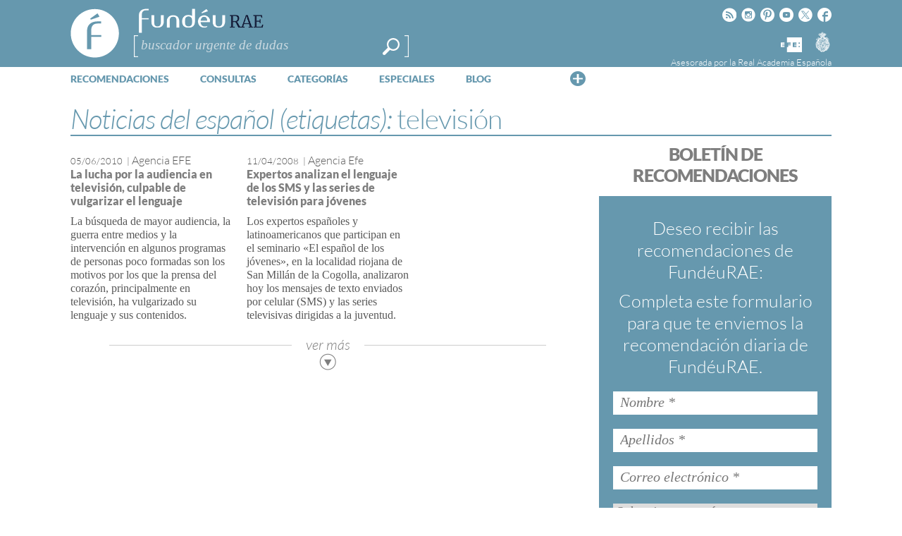

--- FILE ---
content_type: text/html; charset=utf-8
request_url: https://www.google.com/recaptcha/api2/anchor?ar=1&k=6LeqEhUUAAAAANIrwHpG9q7MLzswNZZnLOfA50E6&co=aHR0cHM6Ly93d3cuZnVuZGV1LmVzOjQ0Mw..&hl=es&v=PoyoqOPhxBO7pBk68S4YbpHZ&size=normal&anchor-ms=20000&execute-ms=30000&cb=2us34pexlx2o
body_size: 49550
content:
<!DOCTYPE HTML><html dir="ltr" lang="es"><head><meta http-equiv="Content-Type" content="text/html; charset=UTF-8">
<meta http-equiv="X-UA-Compatible" content="IE=edge">
<title>reCAPTCHA</title>
<style type="text/css">
/* cyrillic-ext */
@font-face {
  font-family: 'Roboto';
  font-style: normal;
  font-weight: 400;
  font-stretch: 100%;
  src: url(//fonts.gstatic.com/s/roboto/v48/KFO7CnqEu92Fr1ME7kSn66aGLdTylUAMa3GUBHMdazTgWw.woff2) format('woff2');
  unicode-range: U+0460-052F, U+1C80-1C8A, U+20B4, U+2DE0-2DFF, U+A640-A69F, U+FE2E-FE2F;
}
/* cyrillic */
@font-face {
  font-family: 'Roboto';
  font-style: normal;
  font-weight: 400;
  font-stretch: 100%;
  src: url(//fonts.gstatic.com/s/roboto/v48/KFO7CnqEu92Fr1ME7kSn66aGLdTylUAMa3iUBHMdazTgWw.woff2) format('woff2');
  unicode-range: U+0301, U+0400-045F, U+0490-0491, U+04B0-04B1, U+2116;
}
/* greek-ext */
@font-face {
  font-family: 'Roboto';
  font-style: normal;
  font-weight: 400;
  font-stretch: 100%;
  src: url(//fonts.gstatic.com/s/roboto/v48/KFO7CnqEu92Fr1ME7kSn66aGLdTylUAMa3CUBHMdazTgWw.woff2) format('woff2');
  unicode-range: U+1F00-1FFF;
}
/* greek */
@font-face {
  font-family: 'Roboto';
  font-style: normal;
  font-weight: 400;
  font-stretch: 100%;
  src: url(//fonts.gstatic.com/s/roboto/v48/KFO7CnqEu92Fr1ME7kSn66aGLdTylUAMa3-UBHMdazTgWw.woff2) format('woff2');
  unicode-range: U+0370-0377, U+037A-037F, U+0384-038A, U+038C, U+038E-03A1, U+03A3-03FF;
}
/* math */
@font-face {
  font-family: 'Roboto';
  font-style: normal;
  font-weight: 400;
  font-stretch: 100%;
  src: url(//fonts.gstatic.com/s/roboto/v48/KFO7CnqEu92Fr1ME7kSn66aGLdTylUAMawCUBHMdazTgWw.woff2) format('woff2');
  unicode-range: U+0302-0303, U+0305, U+0307-0308, U+0310, U+0312, U+0315, U+031A, U+0326-0327, U+032C, U+032F-0330, U+0332-0333, U+0338, U+033A, U+0346, U+034D, U+0391-03A1, U+03A3-03A9, U+03B1-03C9, U+03D1, U+03D5-03D6, U+03F0-03F1, U+03F4-03F5, U+2016-2017, U+2034-2038, U+203C, U+2040, U+2043, U+2047, U+2050, U+2057, U+205F, U+2070-2071, U+2074-208E, U+2090-209C, U+20D0-20DC, U+20E1, U+20E5-20EF, U+2100-2112, U+2114-2115, U+2117-2121, U+2123-214F, U+2190, U+2192, U+2194-21AE, U+21B0-21E5, U+21F1-21F2, U+21F4-2211, U+2213-2214, U+2216-22FF, U+2308-230B, U+2310, U+2319, U+231C-2321, U+2336-237A, U+237C, U+2395, U+239B-23B7, U+23D0, U+23DC-23E1, U+2474-2475, U+25AF, U+25B3, U+25B7, U+25BD, U+25C1, U+25CA, U+25CC, U+25FB, U+266D-266F, U+27C0-27FF, U+2900-2AFF, U+2B0E-2B11, U+2B30-2B4C, U+2BFE, U+3030, U+FF5B, U+FF5D, U+1D400-1D7FF, U+1EE00-1EEFF;
}
/* symbols */
@font-face {
  font-family: 'Roboto';
  font-style: normal;
  font-weight: 400;
  font-stretch: 100%;
  src: url(//fonts.gstatic.com/s/roboto/v48/KFO7CnqEu92Fr1ME7kSn66aGLdTylUAMaxKUBHMdazTgWw.woff2) format('woff2');
  unicode-range: U+0001-000C, U+000E-001F, U+007F-009F, U+20DD-20E0, U+20E2-20E4, U+2150-218F, U+2190, U+2192, U+2194-2199, U+21AF, U+21E6-21F0, U+21F3, U+2218-2219, U+2299, U+22C4-22C6, U+2300-243F, U+2440-244A, U+2460-24FF, U+25A0-27BF, U+2800-28FF, U+2921-2922, U+2981, U+29BF, U+29EB, U+2B00-2BFF, U+4DC0-4DFF, U+FFF9-FFFB, U+10140-1018E, U+10190-1019C, U+101A0, U+101D0-101FD, U+102E0-102FB, U+10E60-10E7E, U+1D2C0-1D2D3, U+1D2E0-1D37F, U+1F000-1F0FF, U+1F100-1F1AD, U+1F1E6-1F1FF, U+1F30D-1F30F, U+1F315, U+1F31C, U+1F31E, U+1F320-1F32C, U+1F336, U+1F378, U+1F37D, U+1F382, U+1F393-1F39F, U+1F3A7-1F3A8, U+1F3AC-1F3AF, U+1F3C2, U+1F3C4-1F3C6, U+1F3CA-1F3CE, U+1F3D4-1F3E0, U+1F3ED, U+1F3F1-1F3F3, U+1F3F5-1F3F7, U+1F408, U+1F415, U+1F41F, U+1F426, U+1F43F, U+1F441-1F442, U+1F444, U+1F446-1F449, U+1F44C-1F44E, U+1F453, U+1F46A, U+1F47D, U+1F4A3, U+1F4B0, U+1F4B3, U+1F4B9, U+1F4BB, U+1F4BF, U+1F4C8-1F4CB, U+1F4D6, U+1F4DA, U+1F4DF, U+1F4E3-1F4E6, U+1F4EA-1F4ED, U+1F4F7, U+1F4F9-1F4FB, U+1F4FD-1F4FE, U+1F503, U+1F507-1F50B, U+1F50D, U+1F512-1F513, U+1F53E-1F54A, U+1F54F-1F5FA, U+1F610, U+1F650-1F67F, U+1F687, U+1F68D, U+1F691, U+1F694, U+1F698, U+1F6AD, U+1F6B2, U+1F6B9-1F6BA, U+1F6BC, U+1F6C6-1F6CF, U+1F6D3-1F6D7, U+1F6E0-1F6EA, U+1F6F0-1F6F3, U+1F6F7-1F6FC, U+1F700-1F7FF, U+1F800-1F80B, U+1F810-1F847, U+1F850-1F859, U+1F860-1F887, U+1F890-1F8AD, U+1F8B0-1F8BB, U+1F8C0-1F8C1, U+1F900-1F90B, U+1F93B, U+1F946, U+1F984, U+1F996, U+1F9E9, U+1FA00-1FA6F, U+1FA70-1FA7C, U+1FA80-1FA89, U+1FA8F-1FAC6, U+1FACE-1FADC, U+1FADF-1FAE9, U+1FAF0-1FAF8, U+1FB00-1FBFF;
}
/* vietnamese */
@font-face {
  font-family: 'Roboto';
  font-style: normal;
  font-weight: 400;
  font-stretch: 100%;
  src: url(//fonts.gstatic.com/s/roboto/v48/KFO7CnqEu92Fr1ME7kSn66aGLdTylUAMa3OUBHMdazTgWw.woff2) format('woff2');
  unicode-range: U+0102-0103, U+0110-0111, U+0128-0129, U+0168-0169, U+01A0-01A1, U+01AF-01B0, U+0300-0301, U+0303-0304, U+0308-0309, U+0323, U+0329, U+1EA0-1EF9, U+20AB;
}
/* latin-ext */
@font-face {
  font-family: 'Roboto';
  font-style: normal;
  font-weight: 400;
  font-stretch: 100%;
  src: url(//fonts.gstatic.com/s/roboto/v48/KFO7CnqEu92Fr1ME7kSn66aGLdTylUAMa3KUBHMdazTgWw.woff2) format('woff2');
  unicode-range: U+0100-02BA, U+02BD-02C5, U+02C7-02CC, U+02CE-02D7, U+02DD-02FF, U+0304, U+0308, U+0329, U+1D00-1DBF, U+1E00-1E9F, U+1EF2-1EFF, U+2020, U+20A0-20AB, U+20AD-20C0, U+2113, U+2C60-2C7F, U+A720-A7FF;
}
/* latin */
@font-face {
  font-family: 'Roboto';
  font-style: normal;
  font-weight: 400;
  font-stretch: 100%;
  src: url(//fonts.gstatic.com/s/roboto/v48/KFO7CnqEu92Fr1ME7kSn66aGLdTylUAMa3yUBHMdazQ.woff2) format('woff2');
  unicode-range: U+0000-00FF, U+0131, U+0152-0153, U+02BB-02BC, U+02C6, U+02DA, U+02DC, U+0304, U+0308, U+0329, U+2000-206F, U+20AC, U+2122, U+2191, U+2193, U+2212, U+2215, U+FEFF, U+FFFD;
}
/* cyrillic-ext */
@font-face {
  font-family: 'Roboto';
  font-style: normal;
  font-weight: 500;
  font-stretch: 100%;
  src: url(//fonts.gstatic.com/s/roboto/v48/KFO7CnqEu92Fr1ME7kSn66aGLdTylUAMa3GUBHMdazTgWw.woff2) format('woff2');
  unicode-range: U+0460-052F, U+1C80-1C8A, U+20B4, U+2DE0-2DFF, U+A640-A69F, U+FE2E-FE2F;
}
/* cyrillic */
@font-face {
  font-family: 'Roboto';
  font-style: normal;
  font-weight: 500;
  font-stretch: 100%;
  src: url(//fonts.gstatic.com/s/roboto/v48/KFO7CnqEu92Fr1ME7kSn66aGLdTylUAMa3iUBHMdazTgWw.woff2) format('woff2');
  unicode-range: U+0301, U+0400-045F, U+0490-0491, U+04B0-04B1, U+2116;
}
/* greek-ext */
@font-face {
  font-family: 'Roboto';
  font-style: normal;
  font-weight: 500;
  font-stretch: 100%;
  src: url(//fonts.gstatic.com/s/roboto/v48/KFO7CnqEu92Fr1ME7kSn66aGLdTylUAMa3CUBHMdazTgWw.woff2) format('woff2');
  unicode-range: U+1F00-1FFF;
}
/* greek */
@font-face {
  font-family: 'Roboto';
  font-style: normal;
  font-weight: 500;
  font-stretch: 100%;
  src: url(//fonts.gstatic.com/s/roboto/v48/KFO7CnqEu92Fr1ME7kSn66aGLdTylUAMa3-UBHMdazTgWw.woff2) format('woff2');
  unicode-range: U+0370-0377, U+037A-037F, U+0384-038A, U+038C, U+038E-03A1, U+03A3-03FF;
}
/* math */
@font-face {
  font-family: 'Roboto';
  font-style: normal;
  font-weight: 500;
  font-stretch: 100%;
  src: url(//fonts.gstatic.com/s/roboto/v48/KFO7CnqEu92Fr1ME7kSn66aGLdTylUAMawCUBHMdazTgWw.woff2) format('woff2');
  unicode-range: U+0302-0303, U+0305, U+0307-0308, U+0310, U+0312, U+0315, U+031A, U+0326-0327, U+032C, U+032F-0330, U+0332-0333, U+0338, U+033A, U+0346, U+034D, U+0391-03A1, U+03A3-03A9, U+03B1-03C9, U+03D1, U+03D5-03D6, U+03F0-03F1, U+03F4-03F5, U+2016-2017, U+2034-2038, U+203C, U+2040, U+2043, U+2047, U+2050, U+2057, U+205F, U+2070-2071, U+2074-208E, U+2090-209C, U+20D0-20DC, U+20E1, U+20E5-20EF, U+2100-2112, U+2114-2115, U+2117-2121, U+2123-214F, U+2190, U+2192, U+2194-21AE, U+21B0-21E5, U+21F1-21F2, U+21F4-2211, U+2213-2214, U+2216-22FF, U+2308-230B, U+2310, U+2319, U+231C-2321, U+2336-237A, U+237C, U+2395, U+239B-23B7, U+23D0, U+23DC-23E1, U+2474-2475, U+25AF, U+25B3, U+25B7, U+25BD, U+25C1, U+25CA, U+25CC, U+25FB, U+266D-266F, U+27C0-27FF, U+2900-2AFF, U+2B0E-2B11, U+2B30-2B4C, U+2BFE, U+3030, U+FF5B, U+FF5D, U+1D400-1D7FF, U+1EE00-1EEFF;
}
/* symbols */
@font-face {
  font-family: 'Roboto';
  font-style: normal;
  font-weight: 500;
  font-stretch: 100%;
  src: url(//fonts.gstatic.com/s/roboto/v48/KFO7CnqEu92Fr1ME7kSn66aGLdTylUAMaxKUBHMdazTgWw.woff2) format('woff2');
  unicode-range: U+0001-000C, U+000E-001F, U+007F-009F, U+20DD-20E0, U+20E2-20E4, U+2150-218F, U+2190, U+2192, U+2194-2199, U+21AF, U+21E6-21F0, U+21F3, U+2218-2219, U+2299, U+22C4-22C6, U+2300-243F, U+2440-244A, U+2460-24FF, U+25A0-27BF, U+2800-28FF, U+2921-2922, U+2981, U+29BF, U+29EB, U+2B00-2BFF, U+4DC0-4DFF, U+FFF9-FFFB, U+10140-1018E, U+10190-1019C, U+101A0, U+101D0-101FD, U+102E0-102FB, U+10E60-10E7E, U+1D2C0-1D2D3, U+1D2E0-1D37F, U+1F000-1F0FF, U+1F100-1F1AD, U+1F1E6-1F1FF, U+1F30D-1F30F, U+1F315, U+1F31C, U+1F31E, U+1F320-1F32C, U+1F336, U+1F378, U+1F37D, U+1F382, U+1F393-1F39F, U+1F3A7-1F3A8, U+1F3AC-1F3AF, U+1F3C2, U+1F3C4-1F3C6, U+1F3CA-1F3CE, U+1F3D4-1F3E0, U+1F3ED, U+1F3F1-1F3F3, U+1F3F5-1F3F7, U+1F408, U+1F415, U+1F41F, U+1F426, U+1F43F, U+1F441-1F442, U+1F444, U+1F446-1F449, U+1F44C-1F44E, U+1F453, U+1F46A, U+1F47D, U+1F4A3, U+1F4B0, U+1F4B3, U+1F4B9, U+1F4BB, U+1F4BF, U+1F4C8-1F4CB, U+1F4D6, U+1F4DA, U+1F4DF, U+1F4E3-1F4E6, U+1F4EA-1F4ED, U+1F4F7, U+1F4F9-1F4FB, U+1F4FD-1F4FE, U+1F503, U+1F507-1F50B, U+1F50D, U+1F512-1F513, U+1F53E-1F54A, U+1F54F-1F5FA, U+1F610, U+1F650-1F67F, U+1F687, U+1F68D, U+1F691, U+1F694, U+1F698, U+1F6AD, U+1F6B2, U+1F6B9-1F6BA, U+1F6BC, U+1F6C6-1F6CF, U+1F6D3-1F6D7, U+1F6E0-1F6EA, U+1F6F0-1F6F3, U+1F6F7-1F6FC, U+1F700-1F7FF, U+1F800-1F80B, U+1F810-1F847, U+1F850-1F859, U+1F860-1F887, U+1F890-1F8AD, U+1F8B0-1F8BB, U+1F8C0-1F8C1, U+1F900-1F90B, U+1F93B, U+1F946, U+1F984, U+1F996, U+1F9E9, U+1FA00-1FA6F, U+1FA70-1FA7C, U+1FA80-1FA89, U+1FA8F-1FAC6, U+1FACE-1FADC, U+1FADF-1FAE9, U+1FAF0-1FAF8, U+1FB00-1FBFF;
}
/* vietnamese */
@font-face {
  font-family: 'Roboto';
  font-style: normal;
  font-weight: 500;
  font-stretch: 100%;
  src: url(//fonts.gstatic.com/s/roboto/v48/KFO7CnqEu92Fr1ME7kSn66aGLdTylUAMa3OUBHMdazTgWw.woff2) format('woff2');
  unicode-range: U+0102-0103, U+0110-0111, U+0128-0129, U+0168-0169, U+01A0-01A1, U+01AF-01B0, U+0300-0301, U+0303-0304, U+0308-0309, U+0323, U+0329, U+1EA0-1EF9, U+20AB;
}
/* latin-ext */
@font-face {
  font-family: 'Roboto';
  font-style: normal;
  font-weight: 500;
  font-stretch: 100%;
  src: url(//fonts.gstatic.com/s/roboto/v48/KFO7CnqEu92Fr1ME7kSn66aGLdTylUAMa3KUBHMdazTgWw.woff2) format('woff2');
  unicode-range: U+0100-02BA, U+02BD-02C5, U+02C7-02CC, U+02CE-02D7, U+02DD-02FF, U+0304, U+0308, U+0329, U+1D00-1DBF, U+1E00-1E9F, U+1EF2-1EFF, U+2020, U+20A0-20AB, U+20AD-20C0, U+2113, U+2C60-2C7F, U+A720-A7FF;
}
/* latin */
@font-face {
  font-family: 'Roboto';
  font-style: normal;
  font-weight: 500;
  font-stretch: 100%;
  src: url(//fonts.gstatic.com/s/roboto/v48/KFO7CnqEu92Fr1ME7kSn66aGLdTylUAMa3yUBHMdazQ.woff2) format('woff2');
  unicode-range: U+0000-00FF, U+0131, U+0152-0153, U+02BB-02BC, U+02C6, U+02DA, U+02DC, U+0304, U+0308, U+0329, U+2000-206F, U+20AC, U+2122, U+2191, U+2193, U+2212, U+2215, U+FEFF, U+FFFD;
}
/* cyrillic-ext */
@font-face {
  font-family: 'Roboto';
  font-style: normal;
  font-weight: 900;
  font-stretch: 100%;
  src: url(//fonts.gstatic.com/s/roboto/v48/KFO7CnqEu92Fr1ME7kSn66aGLdTylUAMa3GUBHMdazTgWw.woff2) format('woff2');
  unicode-range: U+0460-052F, U+1C80-1C8A, U+20B4, U+2DE0-2DFF, U+A640-A69F, U+FE2E-FE2F;
}
/* cyrillic */
@font-face {
  font-family: 'Roboto';
  font-style: normal;
  font-weight: 900;
  font-stretch: 100%;
  src: url(//fonts.gstatic.com/s/roboto/v48/KFO7CnqEu92Fr1ME7kSn66aGLdTylUAMa3iUBHMdazTgWw.woff2) format('woff2');
  unicode-range: U+0301, U+0400-045F, U+0490-0491, U+04B0-04B1, U+2116;
}
/* greek-ext */
@font-face {
  font-family: 'Roboto';
  font-style: normal;
  font-weight: 900;
  font-stretch: 100%;
  src: url(//fonts.gstatic.com/s/roboto/v48/KFO7CnqEu92Fr1ME7kSn66aGLdTylUAMa3CUBHMdazTgWw.woff2) format('woff2');
  unicode-range: U+1F00-1FFF;
}
/* greek */
@font-face {
  font-family: 'Roboto';
  font-style: normal;
  font-weight: 900;
  font-stretch: 100%;
  src: url(//fonts.gstatic.com/s/roboto/v48/KFO7CnqEu92Fr1ME7kSn66aGLdTylUAMa3-UBHMdazTgWw.woff2) format('woff2');
  unicode-range: U+0370-0377, U+037A-037F, U+0384-038A, U+038C, U+038E-03A1, U+03A3-03FF;
}
/* math */
@font-face {
  font-family: 'Roboto';
  font-style: normal;
  font-weight: 900;
  font-stretch: 100%;
  src: url(//fonts.gstatic.com/s/roboto/v48/KFO7CnqEu92Fr1ME7kSn66aGLdTylUAMawCUBHMdazTgWw.woff2) format('woff2');
  unicode-range: U+0302-0303, U+0305, U+0307-0308, U+0310, U+0312, U+0315, U+031A, U+0326-0327, U+032C, U+032F-0330, U+0332-0333, U+0338, U+033A, U+0346, U+034D, U+0391-03A1, U+03A3-03A9, U+03B1-03C9, U+03D1, U+03D5-03D6, U+03F0-03F1, U+03F4-03F5, U+2016-2017, U+2034-2038, U+203C, U+2040, U+2043, U+2047, U+2050, U+2057, U+205F, U+2070-2071, U+2074-208E, U+2090-209C, U+20D0-20DC, U+20E1, U+20E5-20EF, U+2100-2112, U+2114-2115, U+2117-2121, U+2123-214F, U+2190, U+2192, U+2194-21AE, U+21B0-21E5, U+21F1-21F2, U+21F4-2211, U+2213-2214, U+2216-22FF, U+2308-230B, U+2310, U+2319, U+231C-2321, U+2336-237A, U+237C, U+2395, U+239B-23B7, U+23D0, U+23DC-23E1, U+2474-2475, U+25AF, U+25B3, U+25B7, U+25BD, U+25C1, U+25CA, U+25CC, U+25FB, U+266D-266F, U+27C0-27FF, U+2900-2AFF, U+2B0E-2B11, U+2B30-2B4C, U+2BFE, U+3030, U+FF5B, U+FF5D, U+1D400-1D7FF, U+1EE00-1EEFF;
}
/* symbols */
@font-face {
  font-family: 'Roboto';
  font-style: normal;
  font-weight: 900;
  font-stretch: 100%;
  src: url(//fonts.gstatic.com/s/roboto/v48/KFO7CnqEu92Fr1ME7kSn66aGLdTylUAMaxKUBHMdazTgWw.woff2) format('woff2');
  unicode-range: U+0001-000C, U+000E-001F, U+007F-009F, U+20DD-20E0, U+20E2-20E4, U+2150-218F, U+2190, U+2192, U+2194-2199, U+21AF, U+21E6-21F0, U+21F3, U+2218-2219, U+2299, U+22C4-22C6, U+2300-243F, U+2440-244A, U+2460-24FF, U+25A0-27BF, U+2800-28FF, U+2921-2922, U+2981, U+29BF, U+29EB, U+2B00-2BFF, U+4DC0-4DFF, U+FFF9-FFFB, U+10140-1018E, U+10190-1019C, U+101A0, U+101D0-101FD, U+102E0-102FB, U+10E60-10E7E, U+1D2C0-1D2D3, U+1D2E0-1D37F, U+1F000-1F0FF, U+1F100-1F1AD, U+1F1E6-1F1FF, U+1F30D-1F30F, U+1F315, U+1F31C, U+1F31E, U+1F320-1F32C, U+1F336, U+1F378, U+1F37D, U+1F382, U+1F393-1F39F, U+1F3A7-1F3A8, U+1F3AC-1F3AF, U+1F3C2, U+1F3C4-1F3C6, U+1F3CA-1F3CE, U+1F3D4-1F3E0, U+1F3ED, U+1F3F1-1F3F3, U+1F3F5-1F3F7, U+1F408, U+1F415, U+1F41F, U+1F426, U+1F43F, U+1F441-1F442, U+1F444, U+1F446-1F449, U+1F44C-1F44E, U+1F453, U+1F46A, U+1F47D, U+1F4A3, U+1F4B0, U+1F4B3, U+1F4B9, U+1F4BB, U+1F4BF, U+1F4C8-1F4CB, U+1F4D6, U+1F4DA, U+1F4DF, U+1F4E3-1F4E6, U+1F4EA-1F4ED, U+1F4F7, U+1F4F9-1F4FB, U+1F4FD-1F4FE, U+1F503, U+1F507-1F50B, U+1F50D, U+1F512-1F513, U+1F53E-1F54A, U+1F54F-1F5FA, U+1F610, U+1F650-1F67F, U+1F687, U+1F68D, U+1F691, U+1F694, U+1F698, U+1F6AD, U+1F6B2, U+1F6B9-1F6BA, U+1F6BC, U+1F6C6-1F6CF, U+1F6D3-1F6D7, U+1F6E0-1F6EA, U+1F6F0-1F6F3, U+1F6F7-1F6FC, U+1F700-1F7FF, U+1F800-1F80B, U+1F810-1F847, U+1F850-1F859, U+1F860-1F887, U+1F890-1F8AD, U+1F8B0-1F8BB, U+1F8C0-1F8C1, U+1F900-1F90B, U+1F93B, U+1F946, U+1F984, U+1F996, U+1F9E9, U+1FA00-1FA6F, U+1FA70-1FA7C, U+1FA80-1FA89, U+1FA8F-1FAC6, U+1FACE-1FADC, U+1FADF-1FAE9, U+1FAF0-1FAF8, U+1FB00-1FBFF;
}
/* vietnamese */
@font-face {
  font-family: 'Roboto';
  font-style: normal;
  font-weight: 900;
  font-stretch: 100%;
  src: url(//fonts.gstatic.com/s/roboto/v48/KFO7CnqEu92Fr1ME7kSn66aGLdTylUAMa3OUBHMdazTgWw.woff2) format('woff2');
  unicode-range: U+0102-0103, U+0110-0111, U+0128-0129, U+0168-0169, U+01A0-01A1, U+01AF-01B0, U+0300-0301, U+0303-0304, U+0308-0309, U+0323, U+0329, U+1EA0-1EF9, U+20AB;
}
/* latin-ext */
@font-face {
  font-family: 'Roboto';
  font-style: normal;
  font-weight: 900;
  font-stretch: 100%;
  src: url(//fonts.gstatic.com/s/roboto/v48/KFO7CnqEu92Fr1ME7kSn66aGLdTylUAMa3KUBHMdazTgWw.woff2) format('woff2');
  unicode-range: U+0100-02BA, U+02BD-02C5, U+02C7-02CC, U+02CE-02D7, U+02DD-02FF, U+0304, U+0308, U+0329, U+1D00-1DBF, U+1E00-1E9F, U+1EF2-1EFF, U+2020, U+20A0-20AB, U+20AD-20C0, U+2113, U+2C60-2C7F, U+A720-A7FF;
}
/* latin */
@font-face {
  font-family: 'Roboto';
  font-style: normal;
  font-weight: 900;
  font-stretch: 100%;
  src: url(//fonts.gstatic.com/s/roboto/v48/KFO7CnqEu92Fr1ME7kSn66aGLdTylUAMa3yUBHMdazQ.woff2) format('woff2');
  unicode-range: U+0000-00FF, U+0131, U+0152-0153, U+02BB-02BC, U+02C6, U+02DA, U+02DC, U+0304, U+0308, U+0329, U+2000-206F, U+20AC, U+2122, U+2191, U+2193, U+2212, U+2215, U+FEFF, U+FFFD;
}

</style>
<link rel="stylesheet" type="text/css" href="https://www.gstatic.com/recaptcha/releases/PoyoqOPhxBO7pBk68S4YbpHZ/styles__ltr.css">
<script nonce="VwqQWKFHVtet7tWvkz12yw" type="text/javascript">window['__recaptcha_api'] = 'https://www.google.com/recaptcha/api2/';</script>
<script type="text/javascript" src="https://www.gstatic.com/recaptcha/releases/PoyoqOPhxBO7pBk68S4YbpHZ/recaptcha__es.js" nonce="VwqQWKFHVtet7tWvkz12yw">
      
    </script></head>
<body><div id="rc-anchor-alert" class="rc-anchor-alert"></div>
<input type="hidden" id="recaptcha-token" value="[base64]">
<script type="text/javascript" nonce="VwqQWKFHVtet7tWvkz12yw">
      recaptcha.anchor.Main.init("[\x22ainput\x22,[\x22bgdata\x22,\x22\x22,\[base64]/[base64]/bmV3IFpbdF0obVswXSk6Sz09Mj9uZXcgWlt0XShtWzBdLG1bMV0pOks9PTM/bmV3IFpbdF0obVswXSxtWzFdLG1bMl0pOks9PTQ/[base64]/[base64]/[base64]/[base64]/[base64]/[base64]/[base64]/[base64]/[base64]/[base64]/[base64]/[base64]/[base64]/[base64]\\u003d\\u003d\x22,\[base64]\\u003d\\u003d\x22,\x22w5pDAF9cHsOsNcKDKi9pIFbDpXXCrzQOw4vDqsKfwrNIdjrCm1hjBMKJw4rCvTLCv3bCucK9bsKiwoo1AMKnAVhLw6xSKsObJyRewq3DsVsaYGh/w4vDvkIZwpIlw60+akICXcKhw6Vtw4xsTcKjw6ElKMKdJMKtKArDn8OmeQN1w6fCncOtdgEePQ3Dt8Ozw7o4DRAhw7E6woPDn8KEX8OWw6QQw6HDomHDrMKDwrTCo8OacMOsDsOYw6jDr8KAbcKRQsOwwo/DqBXDh0LCh2cINgPDjMO0wpLDuh/CgMOywqZ3wrvCsmYrw53DnyMXJ8KeV1fDsmHDuwjCiB3Cv8KPw5wFacKDOsODOcKAZ8Ogwq/Cp8Kaw7duw71/w6VMe0PDo0bDs8KPRsO2w6wnw5/[base64]/[base64]/SMOtwoQZwq/Dr8Ksw6Ydw43Csx7Cp8OZwqcNw6bChcKIwrJswps7fsK/PcKDNBFpwqfDn8OPw5LDt3DDvQQ1wrLDsEUQL8OwHk4Mw6sfwpFaOQzDqk1aw7JSwoDCmsKNwpbCqnd2M8KRw6HCvMKMHcOKLcO5w5oWwqbCrMO7TcOVbcOKesKGfgHCpQlEw4XDvMKyw7bDoCrCncOww6tVEnzDhUlvw69BZkfCiQTDjcOmVHhyS8KHBsKEwo/Dqk1Fw6zCkgXDhhzDiMOhwrkyf2XCpcKqYh1zwrQ3wpMgw63ClcKiRBpuwrDCisKsw74/[base64]/DuH11ZXUDw6ZTYMKRw6Rxc1/Cg8O1ZMK9a8KeFcK7Z1JuTijDl27Dg8OlUMKqTcOEw7vCmz7Cq8K/[base64]/[base64]/w43CskzCssKTNcKHwpbCvcKMVSXDmsK/woDCujvCvlcMw7jDsC05w59wRTnCpcKJwrvDqW3Ct0fCt8K8wqFtw406w6Y+wqcowqDDtRkcNcOhbcOFw6PCughRw6pTwoINFsOLwozCgRrCl8KVMsOtXcKnwr/DqnvDhSRgwq7CtsO+w5clwqdEw4rCgMO4RjvDr094NEzCmRXCjiLCpBtwDCTClMKlLD9YwoTCq1LDjMOpKcKJAmckdcOpVcK0w77CmknCp8K1OsORw6fCicKhw51iJHDCk8KFw5R5w7zDr8OCP8KLV8KUwrvDqMOewrgeX8OER8KxQsOCwo88w5FQVW5Ddy/DmMKbWEnDiMOiw7JIw4vDvMOeYk7DhXNcwpfCpiQ8GnMtB8KNQcK2ckZ5w6XDhVpDw5jCkQZgCsKrKRXDhMOswqA2wqd+wrMTw4HCs8KrwoDCuGzCsEBHw7FeccOpZkLDhsOJB8OHHA7DrycSw5/CgErCv8ORw5zClkNxECDCr8KKw6tJSsKlwqJtwqfDnhDDshVUw4Q1wr8IwqzDog5Sw4cJOcKgQRtYfiHDgcO5QjPCqsOjwpx9wol/[base64]/[base64]/Dj8Kfw4Vtw4zCrcOcCcOCNsKwJsKuFX9Nw5TChBzCsinDljzCgUHCocKyAMONBnAmIHJPNcO/wpNPw4pBWsKkwqPDlHMjBSNWw73CkAUiWy3CsQgUwrbCnzsOCcKkR8KgwoPDvGBgwqkZw5HClMKHwpLCgx5KwodVw4d/woPDvjVDw5g5WjtSwpwqDcOHw4rDgHEwwrwQCMOewonChsOLwqvClUJ7Ql4tEUPCq8K9cx/DliV/Y8OSHsOHwq0Uw7rDk8KzKmR9S8KiIsOXAcONw6URw7XDnMOXOMKRDcOPw4tgfCpow5cEwpt1dxcJEHfCgsK7dUTDnMO8w47CtSzDtsO4wo3DsDFKThg5w6PDi8ODK0Yjw7lEEiMUCAHCjhMiwojCqsORPlkla3UNw6rCsy/DmwXCr8OCwo7DpSYOwoZLw4w6csKxwpXCmCA6wq8mW3x4woEAF8OFHBbDqQoxw4s1w5/Cvgl9GRQHwqceU8KNGUB8c8OLecKoZWtMwr7CpsOvwpt4fzfDjWXDpkPDo3MdGzXCo23Cq8OlfsKdwo0fcShNw486ISDClSJ+Zy4OJzxdCx42wrZJw4s0wo4HAsK+GcOvanbCnA9VbAfCv8OswpDDlMOSwrVJdcO6BGDCnHHDm1B/wq96fMKjfANvw7QGwrrCpMOawrB5a20Tw4E6bSLDk8K8ey4ien16QERBdzZQwplzwpvCiVIyw40Uw6wawq1fw50+w5t+wo8ww5jDiCTCpwZEw57ClVxXKxIce35hw4ZGKUtQTk/[base64]/CnsOXw5fCiFzDo8KpNcO+w5nDp8OMw4LDvsKTw5DDn2k+LXthCcOtYHXCuXXDjAZXQH9iYsOQw5XCjcKiV8OswqtuI8KXRcKGwpR9wpkWVMKPw4cuwq3CokcqWH0ewrTCgnPDpcO1PHfCvcKew6U3wpbCoQLDgx4PwpEiLMKuwpInwr05Am/CvcOrw5UlwrjDlAHCvGxuOnvDscKiCzIvwpsKwpNxRxbDqz/DhsKRw4QMw7bDrUIQwq8KwrxHJF/CjcKDw5ogwrcVwoZ2w45BwpZOw64fci0Qwq3ChRnDm8KtwpzDkEkTO8KKw5jDmcKgNVhLIzLCr8OAfTnCpMKodMOgwrTCiDlWP8KjwqQJKsO5w5VxQcKLL8K9dmt/wonDiMOnwqfCrWIpwoJ5wpXCiH/DnMKfYX1Bw79Ww79uLTbDp8OHZFXClmoMw4MBwqtFEsO8QC5LwpTDtcKyN8O6w6ZAw5d+QDkaIy/DnF4MJsK0ejnDvsOve8OMaXZID8O8CcKZw4/DlhXChsOxwpY0wpVnKhgCw4/[base64]/Ck0DCiCnDkWTCgcKUFH/[base64]/wpMJwqrCk3fCkz7CpxooSV7Cq8KRwr/ChMKzQhrCgsKzaSQoEV4jw5PCrcKCYMK2Kx7Cm8OGPwNrdCodw6c9fcKgwq3Cn8O7wqdMW8OYGGYQwpnCrQ51WMK3wqTCo30GT216w4vDrsKDMMO7wq/DpDpZS8OFYQnDq0fCikMMw7BuM8OaW8Kyw4nCrjnDpn0ADcO7wohebcOZw4jDh8KRwrxFCmQDwqLChcOkTAh+ZxXCry5cMMO4LMOfemdjwrnDji3DgsO7dcONe8OkC8O1UcOPMsOHwqR/wqpJGA3DthsRHGfDrAvCvTwtwpdtUggzRWYsHiHCi8K4TMO/[base64]/ChMKQwoFIw4PCnMOrJU3DjyzDtVrDiMOvwq/DsRLDs3Emw5M0PsOYU8Ojw6rDlWLDvRLDiWnDmg1bAFkRwpkSwofCvS1hX8OlDcOhw4trXxcMwqo5fCLDnQLDuMOVwrjDosKSwqgow5F0w5VyY8O5wqozwozDg8Oew5cvw4/DpsKRVMOBLMO7X8OLaTx6wr1Ew71bDsKCwqcaUxTDosKwMsKeeybCi8Oswp7DrgrCqcOyw5IAwpQcwroEw4DCoCsQfcK/fW0hJcO6w4xqBhMFwp7DmRrCijxJw53Dm0zDgEHChlR9w5YkwqXCuU0PM33DjF3DhsKvw5BFw7N3M8KHw4TDlCbCu8KOwrJZw4fCkMOtw7LDg33DksOvw69HUMOEVj7CtMOWw4djMHBzw4dZbMOPwoLCulLDlMOSw5HCug/[base64]/CqcKwUGlrVHFrAcKlwoxiw4JOw7c2wq5ww7PCm0BlI8Oqw5cFRsOVw4rDmkgbw4rDk2rCn8KnaljCnMORRRA8w4V0w7VSw5dBVcKdccOmOX3CgcOhHcKyATVKA8Oqwrlow6d9KMKmSVo0wofCszQ1Q8KdcUrDmGLDocKfw7vCvUBFfsK1O8K/YivDmMOKPwjCosODWy7DkcOOXiPDrMOfPUHCsFTDuwzDu0jDimvCsWIcwoDCmcK8TcKVw4NgwrknwojDv8OTE3oKKQ8Hw4DDusKiw7Zfw5TCg2LDg0M7XBnCn8KRdkPDocOMVh/DrMK1UgjDhBLDu8KVAw3ClxbCtcKywoRydMOVCEpFw5hOwpLDnMK+w7ByQSApw7HCpMKiJsOTwojDucOQw6NfwpgOLxZtPB7DjMKObnrDjcO/wobCm2jChyDCoMKgAcKQw5McwoXDtHZTEVkOw67CjyPDmsOuw5/Dkm8AwplEw6NIQsO2wovDvsO+J8K7wp9cw5plwpotb092OifClkrDk0/CtMKnHsKTWiMKwqJ5LcO+cQp+w6fDo8KYTk3CqsKMO2xGRsKUdMObMW3DiUcJw4xvNWPCliEOGXHCv8K1EsKGw4HDnVMmw74Dw4NMwqDDpjo1wqnDscO9wqJkwoDDrsK+w4gVUMKdwqfDuTgCeMKXGsOeLAs8w5daaR/DmsKdYcKWw7s0a8KDeGrDj1PCssKVwo/Cn8KOwrp0JMK0D8KlwovDr8OFw5hIw6bDjRvChcKjwp0sYGFrBB4uw5bCr8OaN8O+V8OyC23DhzPCs8OWw6cPwp0rDsO1Uw9Kw4/CscKAQlhHTyPCr8KIHifCgRAVYsOiF8KEfAE4woPDjsOYwqzCvgwEfcOYw7nDncKLw7Eswo9Iw4t3w6LDlcOwQsK/CsOnwqdLwrAUAsOsL3AqwovCviETwqPCoww7w6zDrw/CmQoKwq/[base64]/CjUNjL8K3w7wqAcOfw64twqjDrk/DvkZZwo/DmMOuw7DCp8O8NMOiwpfDpsKUwrBUQcK4ZTlow6jCkMOLwrHCvisJAQo+H8KyAmLCpsKleQrDjcKaw67CpcK8w6jDqcO5TsOvw7TDkMO/acKTcMK9wosoInfCon9hc8Khw6zDpsOuQcOYecO8w7wiJBjCpTDDuhleGCFaWAVDN3sbwo9FwqAvwp/Dl8OkDcKTw6fCplgyE24jA8KZdRLDsMKSw7fDpsKSJmHCrMOQL2XDhsKkOXLDmxJswpjCp1kmwq/DkxJuI1PDo8OxZFAXOXJ0w5XDgh1GLBxhwplDEsKAwo4Dc8Owwo02w497RcOZw5DDk0A3wqHDplPCgsO9UmTDgcK6fcOtRsKwwoLDv8KoB3oGw7LDpRJpMcKYwqwFRBXDjB0jw4AWNmFMw73Cm05bwqvDh8OtUsKvw7zCuwbDrV4Nw4fDlARUTD17NU/DlxpfM8OSYivCjMO6woQSWwdUwp8/[base64]/ClcKib8KdXsKATGXCrcKCwpHDq8KkIy/Clm7DnEgUw6fCu8OVw4LDhsK8wqN0YSvCvcKgw6h0NsOKwr3CkQDDvMOAwrzDg0hXDcOXw5I2S8K6w5PClXJRS1rDmxRjw7/[base64]/[base64]/L0PDlcKowprCiMODw7jCv8KhTMOWJHvDi8KLD8KQwo4lXj7DlsOswrcBecKtwqLDhBYVZ8O/e8Knwo/DssKUEH/Ds8K3H8K8w47DkRLClQbDv8OKMwMYwqDCqcO0Zi0Ow55qwqgXPcOHwq9qIcKOwoTDtm/CjQt5McK9w7nCiw9Gw77CrSFrwpBAw5QEwrU6d1zCjCjDgBrChsOPfcOXTMKnw6vClcOywrQew5fCssKzLcOQwpsCw4kWEj0JAgkfw4XCgsKGXjbDhMKBE8KEF8KYGV/CgsOywpDDg2s0eQ3CkMKIQcO+wqYKYTLDgGpvwpHDuR3CsF3Dn8OLQ8OsHUXDhRHCkj/DqMOHw6fCgcOJwprDqgU7wq7DlcKeLMOmw61IV8KjWsOtwr1FAMKSwq9rSMKdw7/CsTEKAjbChcO3YhNvw7Fbw7LCp8K8McK9w6BFw4jCncKCVEkbEcOENcOcw5nDqlrDosKFw4LChMOdAsOcwozDtsK/OQPCg8KYVsOGwoEnLzUpRcOOw55aHsO2wqXClQXDpcKzXiHDunPDosKSIMO4w5LDusKrwo80wpcLw4sEw6UTwpfDp3pXw73DqsOobjVvw55swrNcwpFqw69HI8KMwoDCkxxZIMKjKMO/w6XDrcK7ZD3Cv13DmsKYFMK9UGDClsOZwpbDjMOyS1bDtWEkw6dsw4HCnwZKwpI9GFzCisK+X8KIw5/DmWc1wqoneAnCjGzDpz1aF8KjNB7DlRHDsmXDr8K4S8O/[base64]/TcOIWHfDrVPCmVbCg8ORK2XDgsKXETQPwpTCvWTCpcKGwp7DhSvCugg/wqBwEMOHdG0gw5lxZnjDn8KEw5tZwo8qIx/CqkFuwpxzwp7CtFXDv8Osw7p4JTjDh3zCpMK+KMK2w7pRw4U9ZMOIw6fCgA3DvEPCs8KLQcKEcCnDgREJfcOzEyNDw6PCmsKjCy/Ct8OMwoBYTnzCtsOvw6LDtMKnw4J0IAvCszPCoMO2YBlQSMOVBcK2w5rCsMKpG1Erwowow5PCisOjV8KvQMKNwrw4SiPDmX4ZS8Ohw5BIw43DmsOrasKWwqDDsC5vBHzDnsKtw5bCsCHDtcOvYsKCD8OhWyvDisOXwoDDjcOkwo/DtcK7AFHDsD1AwrM2ZsKdZ8O7Vi/DnywAVR0Wwr7CsXgfTyBdJcKeLsKDwqAbwrFsZcOxBwvDn2LDiMODVgnDvjx4BcKnwpLCt2rDmcKsw7x/eEXCkcKowqbDjUY0w57DnkLDksOMwoPCsWLDtFnDn8KYw7N0G8OQOMK7w6clZRTCkW8KM8Oxwq4hw7vClGDDkXrCvMO0wrvDmBfCi8Kpw5rCtMKqXXYQOMKpwqLDqMOxbG/DsE/[base64]/CmMOQw5zDjsOTRjsFwqRWwoZmworDjR8Cwp4YwprCksOUWMKhwozCi1vCqcKKPhgTeMKiw7nCvFBETBrDnEPDkyRpwpbDncKXfxPDvAM3D8Ozw77DtU7Dk8O8woZAwqQZHkUqAEJ7w7zCusKjw6JsJWTDrz/DkcKww63DizXDm8O1J3/DlMK5JMOeWMK5wr7DuVDCvsKLw4nClAfDh8OJw5zDtcOaw79Kw7UuQcKpSzLCosKYwpDCkmrClsOsw43Dhw0qFsOaw7TDtSnCp23CicK2BRfDpBrCmMOMQGvCk10wQMKDwrrDriIKXyXCh8Kxw7wecFYxwoTDjRHDj0F/[base64]/Dm2HCtcOuXcKkQ0EwI8OAw4APDcKNKsObwp0TGcOJwq3DpcK/w7gnRnYpe3EnwozDugwEBsKjfEjDq8OdR1fDqwLCmsO0w4oyw7nDjMK5w7opX8K/w4ohwrjCgGLClsO7wosoXsOGRTrDjcOPbCVgwqkPaXbDjsKzw5TDjMOOwqQoacKhIQ9yw7o3wphBw7TDqDMmHcO+w6LDusOCw4LDn8KKw5LCtisuw7/CqMOPwrAlLsK/wpMiw7PCt3fDhMOgwqLCsSQ3wrVNw7rDoSzDqsO/w7t0PMKkwqTCosOodifCo0NZwqjCnGNdXcOswr80YXfDocKxWUTCtMOUWsKxMcORWMKeFGvCu8K6w57DjMOow4DCvXNmw4Q2wo4Twr0pZ8KWwpURfHnCpsOTRWPChBcxIS8bTxDCo8OUwpnCiMOUwq7Ds0/[base64]/[base64]/I1DDpC/Dg8K+MmXDssObwrYfH8KawpbDnBgTw680wpvCicOMw5wuwpNQZnXClTgsw6NfwrLDssO5NXjCmkNfJGHCj8O0woMww5PCnAjDvMOLw6nCmcKZCU8twqJgw7U/[base64]/[base64]/CjEQKwrvCn8K5wrDDtmbDnm3Dh2bCmFZHw5TCnUoxa8KsWW7Dp8OpAsObw7rCijNIfsKsIEvDv2TCogg3w4xpwrzCqCXDgw/[base64]/DiTvDlAHCksOzw6PDmsKzO8Oww7nDvXx5w6phwoQ6wohJfMKGw79eERNqBVfCkkXCs8OnwqHCoUPDh8K5IAbDjMKJw4DCtMOBw6TClMK5w6oQwqQywodOJRxLw4M5wrQewr7DnQ3CsXMIDyppwrzDsA9rw4zCu8Ojwo/Do1wsaMKiw6FSwrDCgMOoI8KHP0zClmfCokTChGIiw4xAw6HDrD4cPMOie8KDL8K5w4lVIkBkMAfDvsK1Qn9zwoDCnl/CoDTCkMOLHMOFw5kFwr9twqcPw5/CjQXCpglnawMpV3jCkTPCpB7Dpz9pHsOIw7RJw4zDvmfCocK5wpDDrMKyXWrCo8K6wr09wrLChMKtwqsoSMKUQ8KowqPCscOswqROw7sAPMKTwovDncOHKMOHw5kLPMKGwpR8QTDDjgjDicOCN8OuXsOewq/[base64]/[base64]/w5kvw4lQw60awrHDrMKiPsOsGsO+wrZ8SMKNeMK7wpJRwoPCncO2w7rDnmXDqMKzM1UUUsK6w4zDq8KEBsKPwoLCszR3w4ISwrEVwoDDsy3CnsKVZ8OxB8K1e8ObXsOOEsOyw6HCsFXDhMKRw57ClEXCt2/Ci2rCnC3Dk8OTwodUMsOhMsKBDsKkw4hdw6FNw4Y5w55PwoVdwoAFW2YdF8OHwrsvw7bDsFI0NHMbwrTCjB8Bwq9mwocIwpHCmcKXw6/CgSk4w5EzHsOwOsOGU8OxPcKIGR7ClAQbKwZKwpjDucOvPcKcH03Dq8KZScO0w4pSwpzCsVnDnMO4wpPCkjfCosKywpLDjVvCkkrCrcOYwprDo8ODIMOVNsKLw7l/EMOIwppOw4zCp8KkSsOtwp/DkF9fw7nDtwsvw7R3wrnCqi00w4rDj8KRw6hGGMOtf8OZcjHCsChzemANPMOUZcKhw5wGJ2nDoTLCkGjDqcOfw6fDjAgew5vDkXfCl0TCr8K7TcO7L8KxwrbDtcOSTsKAw4PCtcO/[base64]/DpcOvPsOkwqROw4IKW8K3w4cbbRVoesKmKcKTwqrDjcODM8OVbDHDi3pTMw8vXEZZwrTCi8O6PcKBK8OrwoXDmWnCjyzCiBw9w7hkwqzDojgYPClsTcOUWjNYw7jCtFrCmcKrw695wrnCpcK7wpfChsKBw7UlwqTDsFFPw57CgMKUw6/CoMOYw4zDmRsXwqpew4vDssOLwr3Di2PDg8Obw79URH9AHHDCsmoXQg/CsjvDtgpjW8Khwq7DskDCpHNnZ8K2w7BPFMKDJgjCnMK9wqJVDcOFICjCjcO9wqXChsO8w5LCjBDCrE4aRikNw6LDqcOCMsKIKWxbMsO4w4hZw4DDtMO7w7DDpMKqwqXCmcKISnvCgVYNwp0Tw53DhcKgWxjCvA1Cw7chwp/DlsKdw7HDnV0lwoLCqhU4wpAuCl3DhcKIw63CksOfKzpOXjBOwq3DncOLOEXDtgpTw7HClmBpwofDjMOVZ2XChhvCiV3CjifCkcKpHMKBwrodWsK+QcO7w6wcb8KKwotOHsKPw61/ZSjDn8KxdMOjw6B7wp1HMsKMwojDp8O7wpnCqcOSYTFxUl1Fwqw2V3rCunlfwpzCnH4aQGXDgMKhEA4+NXTDs8OYwq8Xw7/Dqk7Cg1vDgjPCksOva0ENKkooH2UcZcKNwqlcMyAIfsOAUsO8NcOAwow9fwoUTCdDwrfCmsOdRHEQAjjDhMKxwr03w5nDuldnw4NhSRhjUsKmwrhUNcKMIUpHwrzCpsKrwqwWwogUw402C8O3w5vCmsO4EsOxZHtvwq3CvMOTwozDlW/DvSrDncKoTsOQPFMFw5fChsKPwq0LFXlTw67Dpl3CmcO1WsK9wqtgYgrDiB7CnXkJwq4cBQNXw6VVw4HDvsKXGELCn3HCj8OjYjPCrCDDm8Ohwp9lwqHDv8OpDUDDtlcREiLDrcOBwpfCv8OXwrt/[base64]/VMOmGQdTworCsCcAQAACwoF0wo3CkMOIwqnDhsO5wq/[base64]/[base64]/w6YZwpQ6OMKWw4gzVEkSRsKmVhLDuBvCh8OvwpBCwodowqnCtVrCvDMmUU40JMOKw4/Cv8OEwo1tQX0Kw7kEBDDDnDA5fmIFw6dcw44sKsKjOsKsBX7CssO8ScOAAcK9TF3Dq3dPGTYBwr1SwodlFVh5ZlIcw6HCh8KOHsOmw7LDo8O4W8KowrLCkRIBc8Kiwr4ow7V8cGjDoX/CisKCwovCj8KwwpXCp11LwpnDpmJzw65hUmM0WMKoc8KBPcOpwoXChsKwwr/[base64]/Ch8KWw7Z+wrjDpHDDkcOAwqHCkgrCjjrDtg8yw7/[base64]/[base64]/Dr8KvSsK5w4pmKcOEwos7worCncKcEMKCw5wFw58BecOEWh7Cq8OWwqVKw5zCgsKaw5rDncKxPSvDg8KVGSzCvEzCi0fCk8KFw5cAe8OzfDpPDSdhNwsRw7DCugkow5XDqFzDhcOXwq04w47Cn14QJQfDiQUZS1TDmhAVw4kcWGPDpsOKwr3ClW8Kw65iwqPDvMOEwo/DtF3ClsOuw7kjwqTCq8OLXsKzEgAmw6A5QcKjV8KVGghhcMKnw4/CoBfDhV9Tw5tKNsKCw67DhcKAw61CRMOvw7rCglzClkQyXWY3w6p/[base64]/RyvDvsO8A8OWbMKxw4Usw4csMw/DvcOHP8OjBsOAb0LDixdrw5DCucOsTHDDr2TDkTB/[base64]/DqcK5w5/DocOSwrjCtsKqSmPChThlworClRjCq1XDm8K5C8Oow6RvLMKKw7BsbMOjw7R0OFwww5cZwpPCv8O/w7PDscKHHQs/[base64]/Cn8KDwpnCiMOQEmDDjgjDpsKIw7UqwpYRwqYXw5tdw4Ymwq7DlcOTbcKQS8OMS2Mrwq7Dg8Kbw57CjsK1wqJ2w5vDhsKkbx1sacKoO8OtQEIDw5zChcO/[base64]/w64XOcOTwpLDiMODJGvDu1fDgsKcNMKow5c8w6fDlsOjw7zCuMK0DXnDicOnBSzDu8KYw4HClsK4b2rCm8KDKMK8w7EPwqjCg8KyaT/CvVNUT8K1wqfDsSjCl2Bha1zDs8OKASLDo0DDmsK0EzEkS0HDmSbDisKyQwXCqlHDrcO/C8Odw5IuwqvDtcKWwrYjw6/DlRFTwpPCmRzCsDrCp8OXw4AMQgHCn8Khw7bCjjjDrcKnLMO9wpkJIcOBOjXCm8KRwo7DnE3DmGJOwodmDFsXRGkfwq80wojCj2N4TMO9w7AnasKWwrPCmcOWw6DDvRp9wpsrw68Iw65sTDHChysUKsKQwrnDrjbDthxID0/[base64]/DjHnDksKhw7wKw6ojf0EkwrgJADpKcsK1w4fDnAzCkMOmHsO7wqxjwqnDgzYAwqrCjMKgwrtcNcOwZsKywrBPw4LDk8KgKcKJLwQuw6oxwpnCt8OUJcOGwrvClMKkwpbDni5bGsKAw4hBZHt5w7zCuzXDtGHCpMOmCxvCmH/[base64]/wptCw5RLGsO3eMKGasKCwoUgwo5kw6vDukApwpV1wqjDqynCpB1YUg1Gwphsa8Kuw6PDp8OOwrbCvcKfw7sFw58wwpctw6cBw6DCtgvCksOJIMKUXVd+KMKMwoQ/[base64]/Dk8KyeXvDpcOzAMOMSg4zPcO2wqzDjMK9wpzCjn/DrcObMcOZw6bDrMKZP8KBPcKOw4VMNUcCw5fDnn3DusOCB27DtlTCk041w5zDjQ1/[base64]/[base64]/ChsO9w6pzw7Y4wo8GwpzCkCZWYkJNRGBGR8OgLcOMTMK7wq/CocKVUcOww71uwqtVw4oYNw/CtD0SfyHClVbCncKow6XChFlWX8Olw43Ck8KRY8ODwrPCoFNEw7/CmnItwph+IcKLIGjCjV9lbMO2ecKXLsOhw4kuw5g4YMO+wrzCqsOAeQXCmsKTw7/CsMKAw5Vhwqw5c1s6wqXDhlpaLsK/[base64]/Dr3DChw/DihTCocOMwrTCkcOmOyc3cMOGw6nDrcOnw7PCusOrN2nCk1nDhMOpY8KDw5EjwoLCkMOCwpxww5RdXxUkw6zDlsO2PMOXw59ow5XDjj3CpzvCvMOAw43Cu8Obd8K+wrozw7LCm8OwwohIwrHDmDTDqDDDhEQuwobCuG/CmjJkfMK9YMOYwoNgw5vChMKzEsKSVQJRaMOnw4zDjsONw6jDs8K3w7TCjcODO8Kmd2LCvQrCm8KuwqnCn8O1wonCksKvCsKjw4UTFD8zMF/[base64]/w7jCucO3FEvDrwbDvS3DnlcqKErDh8OewqpVJ1PDgwgoLGR4wqtOw5vDuBF7QcOIw45YSsKRSCcFw5YCdsOOw4hdwrpwHDkdYsOLw6RjZmPCr8KMEcKaw7g6GsOjwoYud2vDi23CihrDsxPDgmdGw7cCT8ORw4dgw4ErW07CkcObKsK/w6DDkwbDswV7w4LDm2/DulvCp8O6w6bCqREReHvDlsOowqJywrd+CsKQH0vCusKfwoTDjAEQJlfDhMKiw5IrFFDCjcKgwql7w5jDnsORc1BiWsKhw7EpwrbCicOYPcKLw7bCpMKWwpNOB3g1wofCrynDmcK6wqzCrcO4LsOYw6/DrW1Ww6PDsEgWwpTDjnwvwq9ewoXDmFdrwqkpw6zDk8OFax3CtHPCnyTDtRgGw5/CiXrCpDvCtnTCqcKMw5jCkHUbaMOdwrDDhAlowqPDvQfCggHDssK4fsKnYGHDksKXw6jDrGbDthwowoZiwrbDtMOpVsKBR8OMK8OAwrNWw5BrwoQ/wrM+w5vDlWPDlsKhw7TDhcKjw4LDusKqw5NVBxrDqGBow50DNcKHwpNiTMOiUz1TwqIWwpxzwofDpnjDhhPDpV/Do3A7XQJrFMK0ZQjCvMOkwrteGMOkHcOQw7jCo2LCgcO+f8Kpw60iwpkjQ1cAw45Dwo4yIMKoa8OrWFJAwoHDvcOlw5DClMOSU8Kow7DDnsOoaMKZBUfDnB/DlC/[base64]/GR3DgsKswr/DkXrDt1RGHQ5Dwo3Dj3jDtyrCrsKSK3vDsMKMTRvCosKaFXcjIi0yKk9lJmbDmSxLwpNhwrcXOsOsQ8KTwqjDoglQGcOERSHCn8K/wo3CvsOfwo/DmMKzw7nDtgHCt8KBDcKewrRow7zCh0vDsHXDuWgsw7JnbcOhM1rDhsKpw6ZDesKbAB/[base64]/Cjx0JwrfDuT8uw5hRwogGw5Mlw5bDr8OsGsK/w4tIdgwSaMOpwpJUwohNfRlONjTDoGrCs0dQw4vDqzxJNWw3w5lBw5HDtcOdKsKVw4jCucKeLcOAHcO+wrsTw7bCsW1bwo9fwq1xJsOKw5fCu8OuaUPCv8OswoNYMMOXwr/[base64]/DtMKPwq97w4rDqcOnFMKBw4Irw5HCqcOVQsKyF8KCw4XCsD3Ct8OJe8Kawoxew6gUUMOKw4BdwrEEw7jDhRbDnDHDgAIkOcO9dsKEdcKkw6JRHFg2JsOrNibCtn17KsO/w6ZmGhgnwqvDrW3DqcKNbMOcwoPCr1fCgcORw7/CtnkIw4XConvDq8K9w5JDSsKJa8OXwrPCg35VVMKew506U8OdwpwQw557P2Arw7zCrsObw6wHF8ORwoXCjwBvGMO3w698dsK5wpkJXcOnwrjCt3fDj8KOTcKKC0/DtGMyw5DCpRzDgngcwqJfagMxfH5XwoVTeFsrw4vDuQEPJMOIQMOkVhkPGiTDh8KMwrxTwpXDt0EOwoHCpXVGNMKNFcK1QF3DqzDDo8OnQsKdwonDu8KFXMOicMKgMxgiw61QwqPCiDxteMO/[base64]/[base64]/b8Kcw6bCi1rCtk3CkzXDssO9w5nDhsKcd8OgCMOtw4JiwpU+OWVJacOuAMOGwos/UnxHDG8PZMKHNVY+fTLDhcKBwq0awpQiIQrDoMOIWMOcDsKBw47DqcKfDgRbw7XCqSdOwpRbM8KdDcOywqvCvm3Ct8OFecK8wrQZZinDhsOswrpJw54cw6jCvMOUTsK2cgtwTMK4w6/Cl8OHwqsAUsOuw6LCj8OtfgNfL8KwwrwDwr5nMMOtw7kMw5UvXcOhw6s4wqcwIMOUwqc7w73DszXDsl7Co8Kfw5YawqbDtwHDiFhSScK2wqF+wpvDs8K/[base64]/DmcKhwqbDhnPDox9vwpMTw63CiH7Cl8OUw6ILIiAkJsONwpvDu1Vrw5vCjMKFTHTDh8O5HsKDwq4Lwo/CvWIrZQ4FBmvChkRMLMOQw5cnw7MqwrNmwrXCgcOaw4d2Xg0VHsKTw6lOcsKffMOPEijDp2sZw5/CvWPDisKpenXDscOrwqbCkUIjwrbCpcKcFcOewpLDvAosNAXCosKlwrvCp8OwFgZOQTocY8KlwpjCkcKhw5vCgWTCoS3DvsKnwprDiFoyHMK5W8ODRml9bcOowo42wpQ/ZlfDkcKdeBZMd8KjwqLDgzBZw5tTU0cnTmLCokLCtcO+w7jDrsOrECzDh8Krw5XDj8K3MytnHkfCqMOrMVrCqjZMwpJ1w5dyK1rDqcOGw7FwGFxkCMK/woBJEsKDw4d0M3BNDSrDu2ArRsOtwoZiwovCqiPCp8OewodPZ8KOWlVJAEEkwpbDgsOQV8Kxw5XDiWNbTTHCrGgBwrRpw4HClH1qSQxxwq/CkSY6X2AjE8OfQsO5w78Xw6XDtCHDsEtlw7fCmh4Jw43CnCpHKsOPwpcBw4bDpcOmwp/DsMKQHcKpw4/Du3hcw70Jw6E5IsKSNcKDw4A0QMOQwowUwpQZdcO6w7ImPx/[base64]/WncBwpzCk8OGw7bCq8K5TsOHesKkWXxEw4dWwp7ChHY0bsKVcAXDiGzCicO2OW7CgMKZC8OSRC1sHsOIOcOwFnnDli9Mwq4NwqR+Z8O6w5PDgsKuwrjDt8KSw7Atwqk/w5LChGPCk8O1wofCjAHCp8OawpQLJcKXPBnCtMO8A8KbfMKMwqDCnTHCscK9aMKSKEcqw4vDsMKZw5M/[base64]/Do2NGwp/CqMKDTCt2SU8yLxgHwqzDpMOmwp5kwrfDmWzDicOmEsKhBGvCi8KOXsKYwrfCrD3ClcKJS8KuZjzCoTrDjMKvIS3CpnjCoMKHEcOuIk1zPVB3AF/CtsKhw610wqVmNiJlw5nCpcOJw5DDg8K+woDCrmt+esKTYAnCgxNfwoXCt8O5YMO7w6PDuV/Dh8KhwpBYLsOmw7TDt8OqPiBMasKNw5HCkXkEP0Fqw5XDisKpw44QTG3CscKyw6/DkMK3wrbDmWwtw51dw53DkzrDo8OgY1FKEm4Zwrl5fMKww54qfXzDtsKVwofDig4mHsKiFsOfw7oiw61uIcKNHX7ClnMXRcOAwolVwpcdH2Y5wrU6V3/ClG/[base64]/wq7DpsKNEnxMwpl4w6EtdMK0N8Oew5HCimllw7LDsi1lw43DlxXCrld+wqBcYcKMQMKWw75jcz3Chm0qPsKHXmHDmcKdwpFzw5RCwq8ow4DDpMOKw6/CvVbChlRjIMKDRCN6OETDlyQIw73Cp1TDtsOWPhglw5USJkdtwoXCgsOwKxTCkEpzSMOvNsOEF8Kud8OMwqBJwqPCsw0pY3LDjmnCqyXCmmoVcsKYw6UdCcORMxsTwpXDjMOmIXFGLMKFBMOHw5HCoznCil8cPF8gwoXCn0vCpl/ChzQqHgdOwrbColfDh8KHw5Zww5kgWXF1wq0MLUsvKcODw5NkwpYbw4UGwqHDmMKYwovDojbDvn7DpcKmLhxBTHLDhcOJw77CrBPDnzEOJzHDgcKlGsKuw6RGHcKZw5/DiMOnHsKpIsKEwpUOw6Yfw6J4w7DDokPDk1NJRsKfw7tow5A2K0wawokjwqjCvcKFw6fDk2dKWcKFw4vCkWBLwojDk8OcTsO5YFDCiwnDkAjChsKKbEHDlsK2VMOTw55IQxRvNiHDncKYXW/DnxghOi0DLnDCjjTDmMOyN8OVHcKgTFTDrS/[base64]/w7oBMw/Clh7CmcKhKcOow63Dsn9Iw4fDhBoywpzDnHjDrwkgcMKnwq5bw7FLw7PCqsOpw5jCmXxkWQbDjMOmaGVDYcOBw4sbFUnCtsKQwqfDvDltw4MKT39MwpIaw7TChcKkwpEEw5fCmMO5wrZ8woZiw6xdNWzDqRp4ORFbw5UXVGx4L8K2wr7CpAl0bn4Ewq/DhsOfcwItFnUGwrTDl8KMw6jCq8KGwq0Iw7rDicOnwr5+Q8Krw4/DicKKwq7Ct3BzwpzCpcKdc8OPN8Kcw4bDmcO4bsKtUB4BYlDDizIXw4Acw5fDnXfDrhrCjcO0w6fCvyXDo8O/Hx7DkhtSwqgMNcOMAVHDpkDCoS9vAsO6JBTCsilCw6XCpz4sw7rCjxPDm3pMwp53X0EXwowawrphGC/DrE9Ke8Ofwo4Qwr/DvcKlWMO8eMKWw7nDlcOHbE9Zw6jDgcKMw65jw6zCj27CnsOqw7F+wohaw7PDlcOTw5UaRAfCugx9wqJfw5bDk8OFwqE2HHRswqRFw6vDvQTCmcK/w4w0wq8pwp4ge8KNwr7DrXIxwrUxND4Yw6DCuwvCsFNNwr5jw67CgE3CtgPDuMOcw5Z5MsOCw4/ClTt0IcOSw4xRw7BzXcO0UsK8w74yUgMtw7sGw4MMaTFkwpFSw5cRwpx0w6oDMkQOaylawogaBwo5FcOfRk3DqV9ZG2NZw7dlTcOjUlHDkEPDoxtUbWjDjMKww7J7cljCh1TDs03ClcOkJcOFa8O0wp5aGsKFacKnw6I+wq/DjCkjwo4TEsOKwq3DusOfQsO8cMOMeDbChsKlXMKsw6dkw5ZOEzgeM8KawqzCokLDrHrCjE7DnsOQw7R6wrA0w53CoThTU0dZwqQSahTCi1gHbFvDmkvCvGUWHw46WQ3CkcOIe8OxasONwp7CkBTCm8OEFsO+w7sWXsO7HAzCmcKaAThREcOBUWvDqsOIAA/[base64]/[base64]/w4Qqwqkmw45gcW1QURXCtVojwrYMw5taw5bDmivDlSHDvcK0IQ9Rw6HDvMKYw5jCjiPCn8K/WsOuw791wr8eehN3WcOpwrzChsOowqLCi8OxM8KCKk7CnENlw6PCrcOkLMO1wppgwp8FYcKSw5shTkLCucKvwrddQcOEMxjDqcKMX2YFayU0QGfDpkZ+MRvDtMKfBFUvYsObTMKBw7/CoknCqsOOw6gSw6XCmgrDvcKWFWDCi8OTRcKMUCXDhn7DuXZgwrxww7l6wo/CmUjDuMK8RFTClMOqFEnDrnTDixwgwo3DoC8hw5xww4HCpR4xwpAvN8KzOsKUw5nDihEqwqDCicKaWMKlw4NRw7hlwprCigFQNnnCpjHCuMK1w5zDkgHDlHprNTgIT8KOwrdNw57DrsKvwrLCpHTCkwgMw4lHd8KmwpjDrMKpw4PCpi00woB7AcKTwq/[base64]/CncKCYghFWcKWwpbChcOWwr7Du8KvBi4wAhnCm3bCvMOgc1slIMOzIsO5woHDnMOQKsODw40NeMOPwrtZGcKTwqbDrCNnw53DnsOMS8OZw50Xwohmw7nChcOXVcKxwq5fw5/DkMOYB3fDoE51w4TCucO0aBjDjRnCiMKOXsOuCAbDosOVccOTLlcIwrIcHMK+ay1v\x22],null,[\x22conf\x22,null,\x226LeqEhUUAAAAANIrwHpG9q7MLzswNZZnLOfA50E6\x22,0,null,null,null,0,[21,125,63,73,95,87,41,43,42,83,102,105,109,121],[1017145,623],0,null,null,null,null,0,null,0,1,700,1,null,0,\[base64]/76lBhnEnQkZnOKMAhmv8xEZ\x22,0,0,null,null,1,null,0,1,null,null,null,0],\x22https://www.fundeu.es:443\x22,null,[1,1,1],null,null,null,0,3600,[\x22https://www.google.com/intl/es/policies/privacy/\x22,\x22https://www.google.com/intl/es/policies/terms/\x22],\x225fqsP1r4TzcLS1s9/S0NlRQpKW+x4X+1fPytrl+0bsA\\u003d\x22,0,0,null,1,1768821142409,0,0,[140,159],null,[106,122,235,38],\x22RC-7Riesj_xg6BD2w\x22,null,null,null,null,null,\x220dAFcWeA7MeHQhXfUQBO8jPl1fHsSGYGnRQ_CrycNQLB37QZls0zQ18mCBXry9pigS7XWhZg2SvMKM9koR6Jjkg4kVPLsLYjNoeg\x22,1768903942313]");
    </script></body></html>